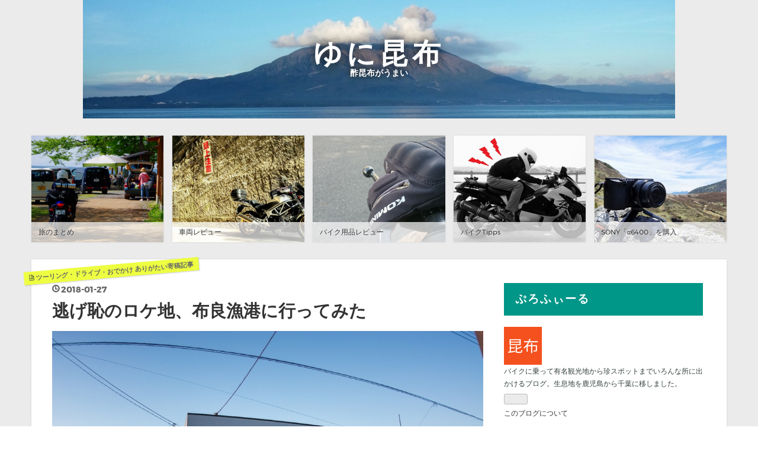

--- FILE ---
content_type: text/html; charset=utf-8
request_url: https://www.uniconbu.com/entry/2018/01/27/234806
body_size: 13924
content:
<!DOCTYPE html>
<html
  lang="ja"

data-admin-domain="//blog.hatena.ne.jp"
data-admin-origin="https://blog.hatena.ne.jp"
data-author="unico09"
data-avail-langs="ja en"
data-blog="uniconbu.hatenablog.com"
data-blog-host="uniconbu.hatenablog.com"
data-blog-is-public="1"
data-blog-name="ゆに昆布"
data-blog-owner="unico09"
data-blog-show-ads=""
data-blog-show-sleeping-ads=""
data-blog-uri="https://www.uniconbu.com/"
data-blog-uuid="12704591929890047920"
data-blogs-uri-base="https://www.uniconbu.com"
data-brand="pro"
data-data-layer="{&quot;hatenablog&quot;:{&quot;admin&quot;:{},&quot;analytics&quot;:{&quot;brand_property_id&quot;:&quot;&quot;,&quot;measurement_id&quot;:&quot;&quot;,&quot;non_sampling_property_id&quot;:&quot;&quot;,&quot;property_id&quot;:&quot;UA-70826520-1&quot;,&quot;separated_property_id&quot;:&quot;UA-29716941-17&quot;},&quot;blog&quot;:{&quot;blog_id&quot;:&quot;12704591929890047920&quot;,&quot;content_seems_japanese&quot;:&quot;true&quot;,&quot;disable_ads&quot;:&quot;custom_domain&quot;,&quot;enable_ads&quot;:&quot;false&quot;,&quot;enable_keyword_link&quot;:&quot;false&quot;,&quot;entry_show_footer_related_entries&quot;:&quot;false&quot;,&quot;force_pc_view&quot;:&quot;false&quot;,&quot;is_public&quot;:&quot;true&quot;,&quot;is_responsive_view&quot;:&quot;false&quot;,&quot;is_sleeping&quot;:&quot;true&quot;,&quot;lang&quot;:&quot;ja&quot;,&quot;name&quot;:&quot;\u3086\u306b\u6606\u5e03&quot;,&quot;owner_name&quot;:&quot;unico09&quot;,&quot;uri&quot;:&quot;https://www.uniconbu.com/&quot;},&quot;brand&quot;:&quot;pro&quot;,&quot;page_id&quot;:&quot;entry&quot;,&quot;permalink_entry&quot;:{&quot;author_name&quot;:&quot;thefray3104&quot;,&quot;categories&quot;:&quot;\u30c4\u30fc\u30ea\u30f3\u30b0\u30fb\u30c9\u30e9\u30a4\u30d6\u30fb\u304a\u3067\u304b\u3051\t\u3042\u308a\u304c\u305f\u3044\u5bc4\u7a3f\u8a18\u4e8b&quot;,&quot;character_count&quot;:1559,&quot;date&quot;:&quot;2018-01-27&quot;,&quot;entry_id&quot;:&quot;8599973812341383733&quot;,&quot;first_category&quot;:&quot;\u30c4\u30fc\u30ea\u30f3\u30b0\u30fb\u30c9\u30e9\u30a4\u30d6\u30fb\u304a\u3067\u304b\u3051&quot;,&quot;hour&quot;:&quot;23&quot;,&quot;title&quot;:&quot;\u9003\u3052\u6065\u306e\u30ed\u30b1\u5730\u3001\u5e03\u826f\u6f01\u6e2f\u306b\u884c\u3063\u3066\u307f\u305f&quot;,&quot;uri&quot;:&quot;https://www.uniconbu.com/entry/2018/01/27/234806&quot;},&quot;pro&quot;:&quot;pro&quot;,&quot;router_type&quot;:&quot;blogs&quot;}}"
data-device="pc"
data-dont-recommend-pro="false"
data-global-domain="https://hatena.blog"
data-globalheader-color="b"
data-globalheader-type="pc"
data-has-touch-view="1"
data-help-url="https://help.hatenablog.com"
data-hide-header="1"
data-page="entry"
data-parts-domain="https://hatenablog-parts.com"
data-plus-available="1"
data-pro="true"
data-router-type="blogs"
data-sentry-dsn="https://03a33e4781a24cf2885099fed222b56d@sentry.io/1195218"
data-sentry-environment="production"
data-sentry-sample-rate="0.1"
data-static-domain="https://cdn.blog.st-hatena.com"
data-version="ecb3a888b963ca1ac0c81eede1b716"




  data-initial-state="{}"

  >
  <head prefix="og: http://ogp.me/ns# fb: http://ogp.me/ns/fb# article: http://ogp.me/ns/article#">

  

  
  <meta name="viewport" content="width=device-width, initial-scale=1.0" />


  


  

  <meta name="robots" content="max-image-preview:large" />


  <meta charset="utf-8"/>
  <meta http-equiv="X-UA-Compatible" content="IE=7; IE=9; IE=10; IE=11" />
  <title>逃げ恥のロケ地、布良漁港に行ってみた - ゆに昆布</title>

  
  <link rel="canonical" href="https://www.uniconbu.com/entry/2018/01/27/234806"/>



  

<meta itemprop="name" content="逃げ恥のロケ地、布良漁港に行ってみた - ゆに昆布"/>

  <meta itemprop="image" content="https://cdn.image.st-hatena.com/image/scale/0aac6e4769bbd1743bcd930abe4c8fa3e9c11cad/backend=imagemagick;version=1;width=1300/https%3A%2F%2Fcdn-ak.f.st-hatena.com%2Fimages%2Ffotolife%2Ft%2Fthefray3104%2F20180127%2F20180127224826.gif"/>


  <meta property="og:title" content="逃げ恥のロケ地、布良漁港に行ってみた - ゆに昆布"/>
<meta property="og:type" content="article"/>
  <meta property="og:url" content="https://www.uniconbu.com/entry/2018/01/27/234806"/>

  <meta property="og:image" content="https://cdn.image.st-hatena.com/image/scale/0aac6e4769bbd1743bcd930abe4c8fa3e9c11cad/backend=imagemagick;version=1;width=1300/https%3A%2F%2Fcdn-ak.f.st-hatena.com%2Fimages%2Ffotolife%2Ft%2Fthefray3104%2F20180127%2F20180127224826.gif"/>

<meta property="og:image:alt" content="逃げ恥のロケ地、布良漁港に行ってみた - ゆに昆布"/>
    <meta property="og:description" content="どうも初めまして、今回「ゆに昆布」さんのブログを間借りして記事を書かせていただきます。というのも、写真好きな筆者ですが、車を借りて遠出した際の記録を残すために「ブログに書きたい」とお願いしました。 ※こちらの記事は寄稿記事となっております。" />
<meta property="og:site_name" content="ゆに昆布"/>

  <meta property="article:published_time" content="2018-01-27T14:48:06Z" />

    <meta property="article:tag" content="ツーリング・ドライブ・おでかけ" />
    <meta property="article:tag" content="ありがたい寄稿記事" />
      <meta name="twitter:card"  content="summary_large_image" />
    <meta name="twitter:image" content="https://cdn.image.st-hatena.com/image/scale/0aac6e4769bbd1743bcd930abe4c8fa3e9c11cad/backend=imagemagick;version=1;width=1300/https%3A%2F%2Fcdn-ak.f.st-hatena.com%2Fimages%2Ffotolife%2Ft%2Fthefray3104%2F20180127%2F20180127224826.gif" />  <meta name="twitter:title" content="逃げ恥のロケ地、布良漁港に行ってみた - ゆに昆布" />    <meta name="twitter:description" content="どうも初めまして、今回「ゆに昆布」さんのブログを間借りして記事を書かせていただきます。というのも、写真好きな筆者ですが、車を借りて遠出した際の記録を残すために「ブログに書きたい」とお願いしました。 ※こちらの記事は寄稿記事となっております。" />  <meta name="twitter:app:name:iphone" content="はてなブログアプリ" />
  <meta name="twitter:app:id:iphone" content="583299321" />
  <meta name="twitter:app:url:iphone" content="hatenablog:///open?uri=https%3A%2F%2Fwww.uniconbu.com%2Fentry%2F2018%2F01%2F27%2F234806" />
  
    <meta name="description" content="どうも初めまして、今回「ゆに昆布」さんのブログを間借りして記事を書かせていただきます。というのも、写真好きな筆者ですが、車を借りて遠出した際の記録を残すために「ブログに書きたい」とお願いしました。 ※こちらの記事は寄稿記事となっております。" />
    <meta name="google-site-verification" content="AS6QIYe2-zBBTwdYrxbDckI5M3EWuSTUO-cFeGeQKt0" />
    <meta name="msvalidate.01" content="6D53E7A456FB2C22F48524B16F62700B" />


  
<script
  id="embed-gtm-data-layer-loader"
  data-data-layer-page-specific="{&quot;hatenablog&quot;:{&quot;blogs_permalink&quot;:{&quot;is_author_pro&quot;:&quot;true&quot;,&quot;entry_afc_issued&quot;:&quot;false&quot;,&quot;blog_afc_issued&quot;:&quot;false&quot;,&quot;is_blog_sleeping&quot;:&quot;true&quot;,&quot;has_related_entries_with_elasticsearch&quot;:&quot;false&quot;}}}"
>
(function() {
  function loadDataLayer(elem, attrName) {
    if (!elem) { return {}; }
    var json = elem.getAttribute(attrName);
    if (!json) { return {}; }
    return JSON.parse(json);
  }

  var globalVariables = loadDataLayer(
    document.documentElement,
    'data-data-layer'
  );
  var pageSpecificVariables = loadDataLayer(
    document.getElementById('embed-gtm-data-layer-loader'),
    'data-data-layer-page-specific'
  );

  var variables = [globalVariables, pageSpecificVariables];

  if (!window.dataLayer) {
    window.dataLayer = [];
  }

  for (var i = 0; i < variables.length; i++) {
    window.dataLayer.push(variables[i]);
  }
})();
</script>

<!-- Google Tag Manager -->
<script>(function(w,d,s,l,i){w[l]=w[l]||[];w[l].push({'gtm.start':
new Date().getTime(),event:'gtm.js'});var f=d.getElementsByTagName(s)[0],
j=d.createElement(s),dl=l!='dataLayer'?'&l='+l:'';j.async=true;j.src=
'https://www.googletagmanager.com/gtm.js?id='+i+dl;f.parentNode.insertBefore(j,f);
})(window,document,'script','dataLayer','GTM-P4CXTW');</script>
<!-- End Google Tag Manager -->
<!-- Google Tag Manager -->
<script>(function(w,d,s,l,i){w[l]=w[l]||[];w[l].push({'gtm.start':
new Date().getTime(),event:'gtm.js'});var f=d.getElementsByTagName(s)[0],
j=d.createElement(s),dl=l!='dataLayer'?'&l='+l:'';j.async=true;j.src=
'https://www.googletagmanager.com/gtm.js?id='+i+dl;f.parentNode.insertBefore(j,f);
})(window,document,'script','dataLayer','GTM-KR3RJZR');</script>
<!-- End Google Tag Manager -->










  <link rel="shortcut icon" href="https://www.uniconbu.com/icon/favicon">
<link rel="apple-touch-icon" href="https://www.uniconbu.com/icon/touch">
<link rel="icon" sizes="192x192" href="https://www.uniconbu.com/icon/link">

  

<link rel="alternate" type="application/atom+xml" title="Atom" href="https://www.uniconbu.com/feed"/>
<link rel="alternate" type="application/rss+xml" title="RSS2.0" href="https://www.uniconbu.com/rss"/>

  <link rel="alternate" type="application/json+oembed" href="https://hatena.blog/oembed?url=https%3A%2F%2Fwww.uniconbu.com%2Fentry%2F2018%2F01%2F27%2F234806&amp;format=json" title="oEmbed Profile of 逃げ恥のロケ地、布良漁港に行ってみた"/>
<link rel="alternate" type="text/xml+oembed" href="https://hatena.blog/oembed?url=https%3A%2F%2Fwww.uniconbu.com%2Fentry%2F2018%2F01%2F27%2F234806&amp;format=xml" title="oEmbed Profile of 逃げ恥のロケ地、布良漁港に行ってみた"/>
  
  <link rel="author" href="http://www.hatena.ne.jp/thefray3104/">

  

  
      <link rel="preload" href="https://cdn-ak.f.st-hatena.com/images/fotolife/u/unico09/20180628/20180628214643.jpg" as="image"/>
      <link rel="preload" href="https://cdn-ak.f.st-hatena.com/images/fotolife/t/thefray3104/20180106/20180106162958.jpg" as="image"/>


  
    
<link rel="stylesheet" type="text/css" href="https://cdn.blog.st-hatena.com/css/blog.css?version=ecb3a888b963ca1ac0c81eede1b716"/>

    
  <link rel="stylesheet" type="text/css" href="https://usercss.blog.st-hatena.com/blog_style/12704591929890047920/70a8c5411c4729e2fd7f2d0857a1c514cf086d91"/>
  
  

  

  
<script> </script>

  
<style>
  div#google_afc_user,
  div.google-afc-user-container,
  div.google_afc_image,
  div.google_afc_blocklink {
      display: block !important;
  }
</style>


  

  
    <script type="application/ld+json">{"@context":"http://schema.org","@type":"Article","dateModified":"2018-01-27T23:58:01+09:00","datePublished":"2018-01-27T23:48:06+09:00","description":"どうも初めまして、今回「ゆに昆布」さんのブログを間借りして記事を書かせていただきます。というのも、写真好きな筆者ですが、車を借りて遠出した際の記録を残すために「ブログに書きたい」とお願いしました。 ※こちらの記事は寄稿記事となっております。","headline":"逃げ恥のロケ地、布良漁港に行ってみた","image":["https://cdn-ak.f.st-hatena.com/images/fotolife/t/thefray3104/20180127/20180127224826.gif"],"mainEntityOfPage":{"@id":"https://www.uniconbu.com/entry/2018/01/27/234806","@type":"WebPage"}}</script>

  

  <script async src="//pagead2.googlesyndication.com/pagead/js/adsbygoogle.js"></script>
<script>
  (adsbygoogle = window.adsbygoogle || []).push({
    google_ad_client: "ca-pub-9744062845328144",
    enable_page_level_ads: true
  });
</script>

<script src="https://ajax.googleapis.com/ajax/libs/jquery/3.1.0/jquery.min.js"></script> 


</head>

  <body class="page-entry header-image-enable enable-top-editarea enable-bottom-editarea category-ツーリング・ドライブ・おでかけ category-ありがたい寄稿記事 globalheader-off globalheader-ng-enabled">
    

<div id="globalheader-container"
  data-brand="hatenablog"
  style="display: none"
  >
  <iframe id="globalheader" height="37" frameborder="0" allowTransparency="true"></iframe>
</div>


  
  
  

  <div id="container">
    <div id="container-inner">
      <header id="blog-title" data-brand="hatenablog">
  <div id="blog-title-inner" style="background-image: url('https://cdn-ak.f.st-hatena.com/images/fotolife/u/unico09/20180628/20180628214643.jpg'); background-position: center -138px;">
    <div id="blog-title-content">
      <h1 id="title"><a href="https://www.uniconbu.com/">ゆに昆布</a></h1>
      
        <h2 id="blog-description">酢昆布がうまい</h2>
      
    </div>
  </div>
</header>

      
  <div id="top-editarea">
    <div class="recommends">
    <a href="https://www.uniconbu.com/touring" class="recommend-entry2" style="background-image:url(https://cdn-ak.f.st-hatena.com/images/fotolife/u/unico09/20170328/20170328213958.jpg);"><span class="recommend-title">旅のまとめ</span></a>
    <a href="https://www.uniconbu.com/garage" class="recommend-entry2" style="background-image:url(https://cdn-ak.f.st-hatena.com/images/fotolife/u/unico09/20180224/20180224143132.jpg);"><span class="recommend-title">車両レビュー</span></a>
   
    <a href="https://www.uniconbu.com/archive/category/%E3%83%90%E3%82%A4%E3%82%AF%E7%94%A8%E5%93%81" class="recommend-entry2" style="background-image:url(https://cdn-ak.f.st-hatena.com/images/fotolife/u/unico09/20170128/20170128143558.jpg);"><span class="recommend-title">バイク用品レビュー</span></a>
    <a href="https://www.uniconbu.com/archive/category/%E3%83%90%E3%82%A4%E3%82%AF%E3%81%BE%E3%81%A8%E3%82%81" class="recommend-entry2" style="background-image:url(https://cdn-ak.f.st-hatena.com/images/fotolife/u/unico09/20171110/20171110194444.jpg);"><span class="recommend-title">バイクTipps</span></a>
    <a href="https://www.uniconbu.com/entry/2019/03/29/215941" class="recommend-entry2" style="background-image:url(https://cdn-ak.f.st-hatena.com/images/fotolife/u/unico09/20190522/20190522115028.jpg);"><span class="recommend-title">SONY「α6400」を購入</span></a>
</div>



<!-- Google Tag Manager (noscript) -->
<noscript><iframe src="https://www.googletagmanager.com/ns.html?id=GTM-KR3RJZR"
height="0" width="0" style="display:none;visibility:hidden"></iframe></noscript>
<!-- End Google Tag Manager (noscript) -->
  </div>


      
      




<div id="content" class="hfeed"
  
  >
  <div id="content-inner">
    <div id="wrapper">
      <div id="main">
        <div id="main-inner">
          

          



          
  
  <!-- google_ad_section_start -->
  <!-- rakuten_ad_target_begin -->
  
  
  

  

  
    
      
        <article class="entry hentry test-hentry js-entry-article date-first autopagerize_page_element chars-200 words-100 mode-html entry-odd" id="entry-8599973812341383733" data-keyword-campaign="" data-uuid="8599973812341383733" data-publication-type="entry">
  <div class="entry-inner">
    <header class="entry-header">
  
    <div class="date entry-date first">
    <a href="https://www.uniconbu.com/archive/2018/01/27" rel="nofollow">
      <time datetime="2018-01-27T14:48:06Z" title="2018-01-27T14:48:06Z">
        <span class="date-year">2018</span><span class="hyphen">-</span><span class="date-month">01</span><span class="hyphen">-</span><span class="date-day">27</span>
      </time>
    </a>
      </div>
  <h1 class="entry-title">
  <a href="https://www.uniconbu.com/entry/2018/01/27/234806" class="entry-title-link bookmark">逃げ恥のロケ地、布良漁港に行ってみた</a>
</h1>

  
  

  <div class="entry-categories categories">
    
    <a href="https://www.uniconbu.com/archive/category/%E3%83%84%E3%83%BC%E3%83%AA%E3%83%B3%E3%82%B0%E3%83%BB%E3%83%89%E3%83%A9%E3%82%A4%E3%83%96%E3%83%BB%E3%81%8A%E3%81%A7%E3%81%8B%E3%81%91" class="entry-category-link category-ツーリング・ドライブ・おでかけ">ツーリング・ドライブ・おでかけ</a>
    
    <a href="https://www.uniconbu.com/archive/category/%E3%81%82%E3%82%8A%E3%81%8C%E3%81%9F%E3%81%84%E5%AF%84%E7%A8%BF%E8%A8%98%E4%BA%8B" class="entry-category-link category-ありがたい寄稿記事">ありがたい寄稿記事</a>
    
  </div>


  

  

</header>

    


    <div class="entry-content hatenablog-entry">
  
    <p><img class="hatena-fotolife" title="f:id:thefray3104:20180106162958j:plain" src="https://cdn-ak.f.st-hatena.com/images/fotolife/t/thefray3104/20180106/20180106162958.jpg" alt="f:id:thefray3104:20180106162958j:plain" /></p>
<p>どうも初めまして、今回「ゆに昆布」さんのブログを間借りして記事を書かせていただきます。<br />というのも、写真好きな筆者ですが、車を借りて遠出した際の記録を残すために「ブログに書きたい」とお願いしました。</p>
<p><span style="color: #ff0000; font-size: 80%;">※こちらの記事は寄稿記事となっております。</span> </p>


<p> </p>
<h4>●経緯ー逃げ恥ロス</h4>
<p>2017年の大晦日と2018年の元日に渡って、TBS系列で「逃げるは恥だが役に立つ」の一挙再放送がありました。</p>
<p>2016年のドラマでリアルタイムには見たことがなく、年末年始暇だったこともあり「流し見でもするか～、どうせそんなに面白くないだろ」という感じで、横になりながら見てたのです。<a href="#f-82e8dea7" name="fn-82e8dea7" title="この時は逃げ恥ロスの恐ろしさを知る由もなく…">*1</a></p>
<p>大晦日は1話から8話まで放送がありましたが、いつの間にか8話まで見てしまい、どっぷりとハマってしまいました。<a href="#f-4437d0e8" name="fn-4437d0e8" title="1話から8話は録画をしていなかったので、元日の9話から最終話は録画をすることに">*2</a></p>
<p><span style="text-decoration: underline;">ガッキー可愛いです、癒やしです。</span></p>
<p> </p>
<p>全話を見終わった後には、見事逃げ恥ロスになってしまい、最終的に「よし、ロケ地に行ってみよう」と思うほど。</p>
<p>ドラマのロケ地は基本的に横浜近辺が多いので、熱が冷めない内に遠くのロケ地に行こうと決めました。</p>
<p> </p>
<h4>●場所ー布良漁港</h4>
<p>前振りが長くなりました。</p>
<p>逃げ恥8話で森山みくり（新垣結衣さん）が館山に帰省するシーンがあり、とある漁港が出てきます。</p>
<p>調べてみると千葉県館山市にある「布良漁港」という場所のようです。</p>
<p><iframe style="border: 0;" src="https://www.google.com/maps/embed?pb=!1m18!1m12!1m3!1d1375.4879817755416!2d139.825119741274!3d34.91949220288719!2m3!1f0!2f0!3f0!3m2!1i1024!2i768!4f13.1!3m3!1m2!1s0x0%3A0xf1ab26bb18dff830!2z6aSo5bGx5biC5biD6Imv5ryB5Y2U!5e0!3m2!1sja!2sjp!4v1517060645213" width="600" height="450" frameborder="0" allowfullscreen=""></iframe></p>
<p> </p>
<p>千葉県の南に位置しており、千葉県のマスコットキャラクター「チーバくん」の足のつま先あたりです。</p>
<p><img class="hatena-fotolife" title="f:id:thefray3104:20180127224826g:plain" src="https://cdn-ak.f.st-hatena.com/images/fotolife/t/thefray3104/20180127/20180127224826.gif" alt="f:id:thefray3104:20180127224826g:plain" /></p>
<blockquote>
<p><a href="https://www.pref.chiba.lg.jp/kouhou/miryoku/chi-ba-kun/profile.html">チーバくんのプロフィール／千葉県</a></p>
</blockquote>
<p> </p>
<p>ということで、ちょうど1月の3連休の土日が晴れ予報で、千葉県の最南端である野島崎灯台での天体観測も兼ねて、布良漁港に行ってみました。</p>
<p>都心からアクアラインを通り、館山自動車道で一気に館山市まで行き、国道410号線沿いに布良漁港はあります。<a href="#f-222b1ae0" name="fn-222b1ae0" title="休憩しつつも3時間ちょっとで行きました。">*3</a><br />着いた頃には夕暮れ時でした。</p>
<p> </p>
<p>とりあえず車を停め、目の前に8話で森山みくりが猫に近づくシーンがありました。</p>
<p><img class="hatena-fotolife" title="f:id:thefray3104:20180106162204j:plain" src="https://cdn-ak.f.st-hatena.com/images/fotolife/t/thefray3104/20180106/20180106162204.jpg" alt="f:id:thefray3104:20180106162204j:plain" /></p>
<p>ちょうど遠くに富士山が見えるんですね。ドラマでは曇ってた？のか富士山は写っていなかったのですが、いい風景でした。</p>
<p> </p>
<p>伊豆半島に沈みゆく夕日もきれいでした。</p>
<p><img class="hatena-fotolife" title="f:id:thefray3104:20180106162226j:plain" src="https://cdn-ak.f.st-hatena.com/images/fotolife/t/thefray3104/20180106/20180106162226.jpg" alt="f:id:thefray3104:20180106162226j:plain" /></p>
<p> </p>
<p>次に、森山みくりが公民館の前で地元の議員に会うシーン。<br />実際に来てみると「館山市布良漁業共同組合」と書かれてます。<a href="#f-f1134c12" name="fn-f1134c12" title="ドラマでは自販機が隠されて掲示板になってます。違いを見つけるのも楽しい。">*4</a><br />ここで、ガッキーが居たのかと思うとニヤけますね。</p>
<p><img class="hatena-fotolife" title="f:id:thefray3104:20180106163029j:plain" src="https://cdn-ak.f.st-hatena.com/images/fotolife/t/thefray3104/20180106/20180106163029.jpg" alt="f:id:thefray3104:20180106163029j:plain" /></p>
<p> </p>
<p>建物の反対側には、ちょっとした高台があり、セットである「公民館」を望める場所があります。<br />津崎平匡役の星野源さんが佇むシーンと一致してて、感動しました。</p>
<p><img class="hatena-fotolife" title="f:id:thefray3104:20180106162746j:plain" src="https://cdn-ak.f.st-hatena.com/images/fotolife/t/thefray3104/20180106/20180106162746.jpg" alt="f:id:thefray3104:20180106162746j:plain" /></p>
<p> </p>
<p>ロケ地巡りの良さは、テレビでは写ってないところを見ること。</p>
<p>「館山市布良漁業共同組合」の裏に行ってみました。</p>
<p><img class="hatena-fotolife" title="f:id:thefray3104:20180106163051j:plain" src="https://cdn-ak.f.st-hatena.com/images/fotolife/t/thefray3104/20180106/20180106163051.jpg" alt="f:id:thefray3104:20180106163051j:plain" /></p>
<p>海辺では釣りをしてる人も多く、釣りスポットのようです。海も穏やかでした。</p>
<p> </p>
<p>以上、逃げ恥のロケ地である布良漁港の写真でした。<br />こういうドラマロケ地巡りは初めてだったので、もう一回ドラマを見直したいなと思ったり…</p>
<p> </p>
<p>この後、野島崎灯台まで足を運び、寒空の中冬の星空を撮りました。<br />写真は、flickrに適当に上げてます。良かったらご覧ください。</p>
<p><iframe class="embed-card embed-webcard" style="display: block; width: 100%; height: 155px; max-width: 500px; margin: 10px 0px;" title="miggu migu" src="https://hatenablog-parts.com/embed?url=https%3A%2F%2Fwww.flickr.com%2Fphotos%2F149688126%40N07%2F" frameborder="0" scrolling="no"></iframe></p>
<p> </p>
<p>あと、ブログお読み頂きありがとうございました。</p>
<div class="amazlet-box" style="margin-bottom: 0px;">
<div class="amazlet-image" style="float: left; margin: 0px 12px 1px 0px;"><a href="http://www.amazon.co.jp/exec/obidos/ASIN/B01N7DDF7N/unco69-22/ref=nosim/" name="amazletlink" target="_blank"><img style="border: none;" src="https://images-fe.ssl-images-amazon.com/images/I/418a1l%2BUvxL._SL160_.jpg" alt="逃げるは恥だが役に立つ Blu-ray BOX" /></a></div>
<div class="amazlet-info" style="line-height: 120%; margin-bottom: 10px;">
<div class="amazlet-name" style="margin-bottom: 10px; line-height: 120%;"><a href="http://www.amazon.co.jp/exec/obidos/ASIN/B01N7DDF7N/unco69-22/ref=nosim/" name="amazletlink" target="_blank">逃げるは恥だが役に立つ Blu-ray BOX</a>
<div class="amazlet-powered-date" style="font-size: 80%; margin-top: 5px; line-height: 120%;">posted with <a href="http://www.amazlet.com/" title="amazlet" target="_blank">amazlet</a> at 18.01.27</div>
</div>
<div class="amazlet-detail">TCエンタテインメント (2017-03-29)<br />売り上げランキング: 321</div>
<div class="amazlet-sub-info" style="float: left;">
<div class="amazlet-link" style="margin-top: 5px;"><a href="http://www.amazon.co.jp/exec/obidos/ASIN/B01N7DDF7N/unco69-22/ref=nosim/" name="amazletlink" target="_blank">Amazon.co.jpで詳細を見る</a></div>
</div>
</div>
<div class="amazlet-footer" style="clear: left;">アマゾンビデオでも配信中です。BOXを買うよりそちらの方がお手ごろです。</div>
</div><div class="footnote">
<p class="footnote"><a href="#fn-82e8dea7" name="f-82e8dea7" class="footnote-number">*1</a><span class="footnote-delimiter">:</span><span class="footnote-text">この時は逃げ恥ロスの恐ろしさを知る由もなく…</span></p>
<p class="footnote"><a href="#fn-4437d0e8" name="f-4437d0e8" class="footnote-number">*2</a><span class="footnote-delimiter">:</span><span class="footnote-text">1話から8話は録画をしていなかったので、元日の9話から最終話は録画をすることに</span></p>
<p class="footnote"><a href="#fn-222b1ae0" name="f-222b1ae0" class="footnote-number">*3</a><span class="footnote-delimiter">:</span><span class="footnote-text">休憩しつつも3時間ちょっとで行きました。</span></p>
<p class="footnote"><a href="#fn-f1134c12" name="f-f1134c12" class="footnote-number">*4</a><span class="footnote-delimiter">:</span><span class="footnote-text">ドラマでは自販機が隠されて掲示板になってます。違いを見つけるのも楽しい。</span></p>
</div>
    
    




    

  
</div>

    
  <footer class="entry-footer">
    
    <div class="entry-tags-wrapper">
  <div class="entry-tags">  </div>
</div>

    <p class="entry-footer-section track-inview-by-gtm" data-gtm-track-json="{&quot;area&quot;: &quot;finish_reading&quot;}">
  <span class="author vcard"><span class="fn" data-load-nickname="1" data-user-name="thefray3104" >thefray3104</span></span>
  <span class="entry-footer-time"><a href="https://www.uniconbu.com/entry/2018/01/27/234806"><time data-relative datetime="2018-01-27T14:48:06Z" title="2018-01-27T14:48:06Z" class="updated">2018-01-27 23:48</time></a></span>
  
  
  
</p>

    
  <div
    class="hatena-star-container"
    data-hatena-star-container
    data-hatena-star-url="https://www.uniconbu.com/entry/2018/01/27/234806"
    data-hatena-star-title="逃げ恥のロケ地、布良漁港に行ってみた"
    data-hatena-star-variant="profile-icon"
    data-hatena-star-profile-url-template="https://blog.hatena.ne.jp/{username}/"
  ></div>


    
<div class="social-buttons">
  
  
  
  
  
  
  
  
  
</div>

    

    <div class="customized-footer">
      
  <iframe class="hatena-bookmark-comment-iframe" data-src="https://www.uniconbu.com/iframe/hatena_bookmark_comment?canonical_uri=https%3A%2F%2Fwww.uniconbu.com%2Fentry%2F2018%2F01%2F27%2F234806" frameborder="0" scrolling="no" style="border: none; width: 100%;">
  </iframe>


        

        
        
  <div class="entry-footer-html"><script async src="//pagead2.googlesyndication.com/pagead/js/adsbygoogle.js"></script>
<ins class="adsbygoogle"
     style="display:block"
     data-ad-format="autorelaxed"
     data-ad-client="ca-pub-9744062845328144"
     data-ad-slot="7153925978"></ins>
<script>
     (adsbygoogle = window.adsbygoogle || []).push({});
</script></div>


      
    </div>
    
  <div class="comment-box js-comment-box">
    
    <ul class="comment js-comment">
      <li class="read-more-comments" style="display: none;"><a>もっと読む</a></li>
    </ul>
    
      <a class="leave-comment-title js-leave-comment-title">コメントを書く</a>
    
  </div>

  </footer>

  </div>
</article>

      
      
    
  

  
  <!-- rakuten_ad_target_end -->
  <!-- google_ad_section_end -->
  
  
  
  <div class="pager pager-permalink permalink">
    
      
      <span class="pager-prev">
        <a href="https://www.uniconbu.com/entry/2018/01/30/235402" rel="prev">
          <span class="pager-arrow">&laquo; </span>
          カスタム車の祭典 東京オートサロン2018レ…
        </a>
      </span>
    
    
      
      <span class="pager-next">
        <a href="https://www.uniconbu.com/entry/2018/01/21/014551" rel="next">
          東京オートサロン2018 独自色の強いSUZUKI…
          <span class="pager-arrow"> &raquo;</span>
        </a>
      </span>
    
  </div>


  



        </div>
      </div>

      <aside id="box1">
  <div id="box1-inner">
  </div>
</aside>

    </div><!-- #wrapper -->

    
<aside id="box2">
  
  <div id="box2-inner">
    
      

<div class="hatena-module hatena-module-profile">
  <div class="hatena-module-title">
    ぷろふぃーる
  </div>
  <div class="hatena-module-body">
    
    <a href="https://www.uniconbu.com/about" class="profile-icon-link">
      <img src="https://cdn.profile-image.st-hatena.com/users/unico09/profile.png?1446117161"
      alt="id:unico09" class="profile-icon" />
    </a>
    

    

    

    
    <div class="profile-description">
      <p>バイクに乗って有名観光地から珍スポットまでいろんな所に出かけるブログ。生息地を鹿児島から千葉に移しました。</p>

    </div>
    

    
      <div class="hatena-follow-button-box btn-subscribe js-hatena-follow-button-box"
  
  >

  <a href="#" class="hatena-follow-button js-hatena-follow-button">
    <span class="subscribing">
      <span class="foreground">読者です</span>
      <span class="background">読者をやめる</span>
    </span>
    <span class="unsubscribing" data-track-name="profile-widget-subscribe-button" data-track-once>
      <span class="foreground">読者になる</span>
      <span class="background">読者になる</span>
    </span>
  </a>
  <div class="subscription-count-box js-subscription-count-box">
    <i></i>
    <u></u>
    <span class="subscription-count js-subscription-count">
    </span>
  </div>
</div>

    

    

    <div class="profile-about">
      <a href="https://www.uniconbu.com/about">このブログについて</a>
    </div>

  </div>
</div>

    
      <div class="hatena-module hatena-module-search-box">
  <div class="hatena-module-title">
    さーち
  </div>
  <div class="hatena-module-body">
    <form class="search-form" role="search" action="https://www.uniconbu.com/search" method="get">
  <input type="text" name="q" class="search-module-input" value="" placeholder="記事を検索" required>
  <input type="submit" value="検索" class="search-module-button" />
</form>

  </div>
</div>

    
      <div class="hatena-module hatena-module-recent-entries ">
  <div class="hatena-module-title">
    <a href="https://www.uniconbu.com/archive">
      さいきん
    </a>
  </div>
  <div class="hatena-module-body">
    <ul class="recent-entries hatena-urllist urllist-with-thumbnails">
  
  
    
    <li class="urllist-item recent-entries-item">
      <div class="urllist-item-inner recent-entries-item-inner">
        
          
                      <a class="urllist-image-link recent-entries-image-link" href="https://www.uniconbu.com/entry/2024/01/21/220617">
  <img alt="プジョー308のディーラー車検＆バッテリー交換" src="https://cdn.image.st-hatena.com/image/square/171bfed318123b911d1ecce58114730c0526ab3f/backend=imagemagick;height=100;version=1;width=100/https%3A%2F%2Fcdn-ak.f.st-hatena.com%2Fimages%2Ffotolife%2Fu%2Funico09%2F20240121%2F20240121212642.jpg" class="urllist-image recent-entries-image" title="プジョー308のディーラー車検＆バッテリー交換" width="100" height="100" loading="lazy">
</a>

          <a href="https://www.uniconbu.com/entry/2024/01/21/220617" class="urllist-title-link recent-entries-title-link  urllist-title recent-entries-title">プジョー308のディーラー車検＆バッテリー交換</a>


          
          

                </div>
    </li>
  
    
    <li class="urllist-item recent-entries-item">
      <div class="urllist-item-inner recent-entries-item-inner">
        
          
                      <a class="urllist-image-link recent-entries-image-link" href="https://www.uniconbu.com/entry/2024/01/14/235925">
  <img alt="トイレの付いたバイクもある！「TOTOミュージアム」へ行った" src="https://cdn.image.st-hatena.com/image/square/6f028d772ff94e1ce40b49208b669fea00b517cb/backend=imagemagick;height=100;version=1;width=100/https%3A%2F%2Fcdn-ak.f.st-hatena.com%2Fimages%2Ffotolife%2Fu%2Funico09%2F20240114%2F20240114203045.jpg" class="urllist-image recent-entries-image" title="トイレの付いたバイクもある！「TOTOミュージアム」へ行った" width="100" height="100" loading="lazy">
</a>

          <a href="https://www.uniconbu.com/entry/2024/01/14/235925" class="urllist-title-link recent-entries-title-link  urllist-title recent-entries-title">トイレの付いたバイクもある！「TOTOミュージアム」へ行った</a>


          
          

                </div>
    </li>
  
    
    <li class="urllist-item recent-entries-item">
      <div class="urllist-item-inner recent-entries-item-inner">
        
          
                      <a class="urllist-image-link recent-entries-image-link" href="https://www.uniconbu.com/entry/2024/01/12/000122">
  <img alt="Vstrom650XTの初バッテリー交換" src="https://cdn.image.st-hatena.com/image/square/2c8d99433df576aa56ecb5e361a4571b8944ec83/backend=imagemagick;height=100;version=1;width=100/https%3A%2F%2Fcdn-ak.f.st-hatena.com%2Fimages%2Ffotolife%2Fu%2Funico09%2F20240111%2F20240111225146.jpg" class="urllist-image recent-entries-image" title="Vstrom650XTの初バッテリー交換" width="100" height="100" loading="lazy">
</a>

          <a href="https://www.uniconbu.com/entry/2024/01/12/000122" class="urllist-title-link recent-entries-title-link  urllist-title recent-entries-title">Vstrom650XTの初バッテリー交換</a>


          
          

                </div>
    </li>
  
    
    <li class="urllist-item recent-entries-item">
      <div class="urllist-item-inner recent-entries-item-inner">
        
          
                      <a class="urllist-image-link recent-entries-image-link" href="https://www.uniconbu.com/entry/2023/10/25/232732">
  <img alt="傾斜最大の国道＆石畳！有名酷道「暗峠」" src="https://cdn.image.st-hatena.com/image/square/0d520f19bde66dedd24c9a9e25dd0709502b2b8d/backend=imagemagick;height=100;version=1;width=100/https%3A%2F%2Fcdn-ak.f.st-hatena.com%2Fimages%2Ffotolife%2Fu%2Funico09%2F20231025%2F20231025224121.jpg" class="urllist-image recent-entries-image" title="傾斜最大の国道＆石畳！有名酷道「暗峠」" width="100" height="100" loading="lazy">
</a>

          <a href="https://www.uniconbu.com/entry/2023/10/25/232732" class="urllist-title-link recent-entries-title-link  urllist-title recent-entries-title">傾斜最大の国道＆石畳！有名酷道「暗峠」</a>


          
          

                </div>
    </li>
  
    
    <li class="urllist-item recent-entries-item">
      <div class="urllist-item-inner recent-entries-item-inner">
        
          
                      <a class="urllist-image-link recent-entries-image-link" href="https://www.uniconbu.com/entry/2023/10/16/220518">
  <img alt="プジョー308のワイパーを交換した" src="https://cdn.image.st-hatena.com/image/square/5169e3f361c0aa507496c66d5e135dd5290ba23d/backend=imagemagick;height=100;version=1;width=100/https%3A%2F%2Fcdn-ak.f.st-hatena.com%2Fimages%2Ffotolife%2Fu%2Funico09%2F20231016%2F20231016213321.jpg" class="urllist-image recent-entries-image" title="プジョー308のワイパーを交換した" width="100" height="100" loading="lazy">
</a>

          <a href="https://www.uniconbu.com/entry/2023/10/16/220518" class="urllist-title-link recent-entries-title-link  urllist-title recent-entries-title">プジョー308のワイパーを交換した</a>


          
          

                </div>
    </li>
  
</ul>

      </div>
</div>

    
      

<div class="hatena-module hatena-module-category">
  <div class="hatena-module-title">
    かてごりー
  </div>
  <div class="hatena-module-body">
    <ul class="hatena-urllist">
      
        <li>
          <a href="https://www.uniconbu.com/archive/category/%E3%83%97%E3%82%B8%E3%83%A7%E3%83%BC308" class="category-プジョー308">
            プジョー308 (11)
          </a>
        </li>
      
        <li>
          <a href="https://www.uniconbu.com/archive/category/%E3%83%90%E3%82%A4%E3%82%AF%E9%96%A2%E9%80%A3" class="category-バイク関連">
            バイク関連 (327)
          </a>
        </li>
      
        <li>
          <a href="https://www.uniconbu.com/archive/category/%E3%83%84%E3%83%BC%E3%83%AA%E3%83%B3%E3%82%B0%E3%83%BB%E3%83%89%E3%83%A9%E3%82%A4%E3%83%96%E3%83%BB%E3%81%8A%E3%81%A7%E3%81%8B%E3%81%91" class="category-ツーリング・ドライブ・おでかけ">
            ツーリング・ドライブ・おでかけ (265)
          </a>
        </li>
      
        <li>
          <a href="https://www.uniconbu.com/archive/category/Vstrom650XT" class="category-Vstrom650XT">
            Vstrom650XT (21)
          </a>
        </li>
      
        <li>
          <a href="https://www.uniconbu.com/archive/category/%E8%BB%8A" class="category-車">
            車 (7)
          </a>
        </li>
      
        <li>
          <a href="https://www.uniconbu.com/archive/category/%E6%B8%A9%E6%B3%89" class="category-温泉">
            温泉 (28)
          </a>
        </li>
      
        <li>
          <a href="https://www.uniconbu.com/archive/category/%E9%9B%91%E8%A8%98" class="category-雑記">
            雑記 (18)
          </a>
        </li>
      
    </ul>
  </div>
</div>

    
      

<div class="hatena-module hatena-module-archive" data-archive-type="default" data-archive-url="https://www.uniconbu.com/archive">
  <div class="hatena-module-title">
    <a href="https://www.uniconbu.com/archive">月別アーカイブ</a>
  </div>
  <div class="hatena-module-body">
    
      
        <ul class="hatena-urllist">
          
            <li class="archive-module-year archive-module-year-hidden" data-year="2024">
              <div class="archive-module-button">
                <span class="archive-module-hide-button">▼</span>
                <span class="archive-module-show-button">▶</span>
              </div>
              <a href="https://www.uniconbu.com/archive/2024" class="archive-module-year-title archive-module-year-2024">
                2024
              </a>
              <ul class="archive-module-months">
                
                  <li class="archive-module-month">
                    <a href="https://www.uniconbu.com/archive/2024/01" class="archive-module-month-title archive-module-month-2024-1">
                      2024 / 1
                    </a>
                  </li>
                
              </ul>
            </li>
          
            <li class="archive-module-year archive-module-year-hidden" data-year="2023">
              <div class="archive-module-button">
                <span class="archive-module-hide-button">▼</span>
                <span class="archive-module-show-button">▶</span>
              </div>
              <a href="https://www.uniconbu.com/archive/2023" class="archive-module-year-title archive-module-year-2023">
                2023
              </a>
              <ul class="archive-module-months">
                
                  <li class="archive-module-month">
                    <a href="https://www.uniconbu.com/archive/2023/10" class="archive-module-month-title archive-module-month-2023-10">
                      2023 / 10
                    </a>
                  </li>
                
                  <li class="archive-module-month">
                    <a href="https://www.uniconbu.com/archive/2023/04" class="archive-module-month-title archive-module-month-2023-4">
                      2023 / 4
                    </a>
                  </li>
                
                  <li class="archive-module-month">
                    <a href="https://www.uniconbu.com/archive/2023/03" class="archive-module-month-title archive-module-month-2023-3">
                      2023 / 3
                    </a>
                  </li>
                
                  <li class="archive-module-month">
                    <a href="https://www.uniconbu.com/archive/2023/02" class="archive-module-month-title archive-module-month-2023-2">
                      2023 / 2
                    </a>
                  </li>
                
                  <li class="archive-module-month">
                    <a href="https://www.uniconbu.com/archive/2023/01" class="archive-module-month-title archive-module-month-2023-1">
                      2023 / 1
                    </a>
                  </li>
                
              </ul>
            </li>
          
            <li class="archive-module-year archive-module-year-hidden" data-year="2022">
              <div class="archive-module-button">
                <span class="archive-module-hide-button">▼</span>
                <span class="archive-module-show-button">▶</span>
              </div>
              <a href="https://www.uniconbu.com/archive/2022" class="archive-module-year-title archive-module-year-2022">
                2022
              </a>
              <ul class="archive-module-months">
                
                  <li class="archive-module-month">
                    <a href="https://www.uniconbu.com/archive/2022/12" class="archive-module-month-title archive-module-month-2022-12">
                      2022 / 12
                    </a>
                  </li>
                
                  <li class="archive-module-month">
                    <a href="https://www.uniconbu.com/archive/2022/11" class="archive-module-month-title archive-module-month-2022-11">
                      2022 / 11
                    </a>
                  </li>
                
                  <li class="archive-module-month">
                    <a href="https://www.uniconbu.com/archive/2022/10" class="archive-module-month-title archive-module-month-2022-10">
                      2022 / 10
                    </a>
                  </li>
                
                  <li class="archive-module-month">
                    <a href="https://www.uniconbu.com/archive/2022/09" class="archive-module-month-title archive-module-month-2022-9">
                      2022 / 9
                    </a>
                  </li>
                
                  <li class="archive-module-month">
                    <a href="https://www.uniconbu.com/archive/2022/07" class="archive-module-month-title archive-module-month-2022-7">
                      2022 / 7
                    </a>
                  </li>
                
                  <li class="archive-module-month">
                    <a href="https://www.uniconbu.com/archive/2022/06" class="archive-module-month-title archive-module-month-2022-6">
                      2022 / 6
                    </a>
                  </li>
                
                  <li class="archive-module-month">
                    <a href="https://www.uniconbu.com/archive/2022/05" class="archive-module-month-title archive-module-month-2022-5">
                      2022 / 5
                    </a>
                  </li>
                
                  <li class="archive-module-month">
                    <a href="https://www.uniconbu.com/archive/2022/04" class="archive-module-month-title archive-module-month-2022-4">
                      2022 / 4
                    </a>
                  </li>
                
                  <li class="archive-module-month">
                    <a href="https://www.uniconbu.com/archive/2022/03" class="archive-module-month-title archive-module-month-2022-3">
                      2022 / 3
                    </a>
                  </li>
                
                  <li class="archive-module-month">
                    <a href="https://www.uniconbu.com/archive/2022/02" class="archive-module-month-title archive-module-month-2022-2">
                      2022 / 2
                    </a>
                  </li>
                
                  <li class="archive-module-month">
                    <a href="https://www.uniconbu.com/archive/2022/01" class="archive-module-month-title archive-module-month-2022-1">
                      2022 / 1
                    </a>
                  </li>
                
              </ul>
            </li>
          
            <li class="archive-module-year archive-module-year-hidden" data-year="2021">
              <div class="archive-module-button">
                <span class="archive-module-hide-button">▼</span>
                <span class="archive-module-show-button">▶</span>
              </div>
              <a href="https://www.uniconbu.com/archive/2021" class="archive-module-year-title archive-module-year-2021">
                2021
              </a>
              <ul class="archive-module-months">
                
                  <li class="archive-module-month">
                    <a href="https://www.uniconbu.com/archive/2021/12" class="archive-module-month-title archive-module-month-2021-12">
                      2021 / 12
                    </a>
                  </li>
                
                  <li class="archive-module-month">
                    <a href="https://www.uniconbu.com/archive/2021/11" class="archive-module-month-title archive-module-month-2021-11">
                      2021 / 11
                    </a>
                  </li>
                
                  <li class="archive-module-month">
                    <a href="https://www.uniconbu.com/archive/2021/10" class="archive-module-month-title archive-module-month-2021-10">
                      2021 / 10
                    </a>
                  </li>
                
                  <li class="archive-module-month">
                    <a href="https://www.uniconbu.com/archive/2021/08" class="archive-module-month-title archive-module-month-2021-8">
                      2021 / 8
                    </a>
                  </li>
                
                  <li class="archive-module-month">
                    <a href="https://www.uniconbu.com/archive/2021/07" class="archive-module-month-title archive-module-month-2021-7">
                      2021 / 7
                    </a>
                  </li>
                
                  <li class="archive-module-month">
                    <a href="https://www.uniconbu.com/archive/2021/06" class="archive-module-month-title archive-module-month-2021-6">
                      2021 / 6
                    </a>
                  </li>
                
                  <li class="archive-module-month">
                    <a href="https://www.uniconbu.com/archive/2021/05" class="archive-module-month-title archive-module-month-2021-5">
                      2021 / 5
                    </a>
                  </li>
                
                  <li class="archive-module-month">
                    <a href="https://www.uniconbu.com/archive/2021/03" class="archive-module-month-title archive-module-month-2021-3">
                      2021 / 3
                    </a>
                  </li>
                
                  <li class="archive-module-month">
                    <a href="https://www.uniconbu.com/archive/2021/02" class="archive-module-month-title archive-module-month-2021-2">
                      2021 / 2
                    </a>
                  </li>
                
                  <li class="archive-module-month">
                    <a href="https://www.uniconbu.com/archive/2021/01" class="archive-module-month-title archive-module-month-2021-1">
                      2021 / 1
                    </a>
                  </li>
                
              </ul>
            </li>
          
            <li class="archive-module-year archive-module-year-hidden" data-year="2020">
              <div class="archive-module-button">
                <span class="archive-module-hide-button">▼</span>
                <span class="archive-module-show-button">▶</span>
              </div>
              <a href="https://www.uniconbu.com/archive/2020" class="archive-module-year-title archive-module-year-2020">
                2020
              </a>
              <ul class="archive-module-months">
                
                  <li class="archive-module-month">
                    <a href="https://www.uniconbu.com/archive/2020/12" class="archive-module-month-title archive-module-month-2020-12">
                      2020 / 12
                    </a>
                  </li>
                
                  <li class="archive-module-month">
                    <a href="https://www.uniconbu.com/archive/2020/11" class="archive-module-month-title archive-module-month-2020-11">
                      2020 / 11
                    </a>
                  </li>
                
                  <li class="archive-module-month">
                    <a href="https://www.uniconbu.com/archive/2020/10" class="archive-module-month-title archive-module-month-2020-10">
                      2020 / 10
                    </a>
                  </li>
                
                  <li class="archive-module-month">
                    <a href="https://www.uniconbu.com/archive/2020/09" class="archive-module-month-title archive-module-month-2020-9">
                      2020 / 9
                    </a>
                  </li>
                
                  <li class="archive-module-month">
                    <a href="https://www.uniconbu.com/archive/2020/08" class="archive-module-month-title archive-module-month-2020-8">
                      2020 / 8
                    </a>
                  </li>
                
                  <li class="archive-module-month">
                    <a href="https://www.uniconbu.com/archive/2020/07" class="archive-module-month-title archive-module-month-2020-7">
                      2020 / 7
                    </a>
                  </li>
                
                  <li class="archive-module-month">
                    <a href="https://www.uniconbu.com/archive/2020/06" class="archive-module-month-title archive-module-month-2020-6">
                      2020 / 6
                    </a>
                  </li>
                
                  <li class="archive-module-month">
                    <a href="https://www.uniconbu.com/archive/2020/05" class="archive-module-month-title archive-module-month-2020-5">
                      2020 / 5
                    </a>
                  </li>
                
                  <li class="archive-module-month">
                    <a href="https://www.uniconbu.com/archive/2020/04" class="archive-module-month-title archive-module-month-2020-4">
                      2020 / 4
                    </a>
                  </li>
                
                  <li class="archive-module-month">
                    <a href="https://www.uniconbu.com/archive/2020/03" class="archive-module-month-title archive-module-month-2020-3">
                      2020 / 3
                    </a>
                  </li>
                
                  <li class="archive-module-month">
                    <a href="https://www.uniconbu.com/archive/2020/02" class="archive-module-month-title archive-module-month-2020-2">
                      2020 / 2
                    </a>
                  </li>
                
                  <li class="archive-module-month">
                    <a href="https://www.uniconbu.com/archive/2020/01" class="archive-module-month-title archive-module-month-2020-1">
                      2020 / 1
                    </a>
                  </li>
                
              </ul>
            </li>
          
            <li class="archive-module-year archive-module-year-hidden" data-year="2019">
              <div class="archive-module-button">
                <span class="archive-module-hide-button">▼</span>
                <span class="archive-module-show-button">▶</span>
              </div>
              <a href="https://www.uniconbu.com/archive/2019" class="archive-module-year-title archive-module-year-2019">
                2019
              </a>
              <ul class="archive-module-months">
                
                  <li class="archive-module-month">
                    <a href="https://www.uniconbu.com/archive/2019/12" class="archive-module-month-title archive-module-month-2019-12">
                      2019 / 12
                    </a>
                  </li>
                
                  <li class="archive-module-month">
                    <a href="https://www.uniconbu.com/archive/2019/11" class="archive-module-month-title archive-module-month-2019-11">
                      2019 / 11
                    </a>
                  </li>
                
                  <li class="archive-module-month">
                    <a href="https://www.uniconbu.com/archive/2019/10" class="archive-module-month-title archive-module-month-2019-10">
                      2019 / 10
                    </a>
                  </li>
                
                  <li class="archive-module-month">
                    <a href="https://www.uniconbu.com/archive/2019/09" class="archive-module-month-title archive-module-month-2019-9">
                      2019 / 9
                    </a>
                  </li>
                
                  <li class="archive-module-month">
                    <a href="https://www.uniconbu.com/archive/2019/08" class="archive-module-month-title archive-module-month-2019-8">
                      2019 / 8
                    </a>
                  </li>
                
                  <li class="archive-module-month">
                    <a href="https://www.uniconbu.com/archive/2019/07" class="archive-module-month-title archive-module-month-2019-7">
                      2019 / 7
                    </a>
                  </li>
                
                  <li class="archive-module-month">
                    <a href="https://www.uniconbu.com/archive/2019/06" class="archive-module-month-title archive-module-month-2019-6">
                      2019 / 6
                    </a>
                  </li>
                
                  <li class="archive-module-month">
                    <a href="https://www.uniconbu.com/archive/2019/05" class="archive-module-month-title archive-module-month-2019-5">
                      2019 / 5
                    </a>
                  </li>
                
                  <li class="archive-module-month">
                    <a href="https://www.uniconbu.com/archive/2019/04" class="archive-module-month-title archive-module-month-2019-4">
                      2019 / 4
                    </a>
                  </li>
                
                  <li class="archive-module-month">
                    <a href="https://www.uniconbu.com/archive/2019/03" class="archive-module-month-title archive-module-month-2019-3">
                      2019 / 3
                    </a>
                  </li>
                
                  <li class="archive-module-month">
                    <a href="https://www.uniconbu.com/archive/2019/02" class="archive-module-month-title archive-module-month-2019-2">
                      2019 / 2
                    </a>
                  </li>
                
                  <li class="archive-module-month">
                    <a href="https://www.uniconbu.com/archive/2019/01" class="archive-module-month-title archive-module-month-2019-1">
                      2019 / 1
                    </a>
                  </li>
                
              </ul>
            </li>
          
            <li class="archive-module-year archive-module-year-hidden" data-year="2018">
              <div class="archive-module-button">
                <span class="archive-module-hide-button">▼</span>
                <span class="archive-module-show-button">▶</span>
              </div>
              <a href="https://www.uniconbu.com/archive/2018" class="archive-module-year-title archive-module-year-2018">
                2018
              </a>
              <ul class="archive-module-months">
                
                  <li class="archive-module-month">
                    <a href="https://www.uniconbu.com/archive/2018/12" class="archive-module-month-title archive-module-month-2018-12">
                      2018 / 12
                    </a>
                  </li>
                
                  <li class="archive-module-month">
                    <a href="https://www.uniconbu.com/archive/2018/11" class="archive-module-month-title archive-module-month-2018-11">
                      2018 / 11
                    </a>
                  </li>
                
                  <li class="archive-module-month">
                    <a href="https://www.uniconbu.com/archive/2018/10" class="archive-module-month-title archive-module-month-2018-10">
                      2018 / 10
                    </a>
                  </li>
                
                  <li class="archive-module-month">
                    <a href="https://www.uniconbu.com/archive/2018/09" class="archive-module-month-title archive-module-month-2018-9">
                      2018 / 9
                    </a>
                  </li>
                
                  <li class="archive-module-month">
                    <a href="https://www.uniconbu.com/archive/2018/08" class="archive-module-month-title archive-module-month-2018-8">
                      2018 / 8
                    </a>
                  </li>
                
                  <li class="archive-module-month">
                    <a href="https://www.uniconbu.com/archive/2018/07" class="archive-module-month-title archive-module-month-2018-7">
                      2018 / 7
                    </a>
                  </li>
                
                  <li class="archive-module-month">
                    <a href="https://www.uniconbu.com/archive/2018/06" class="archive-module-month-title archive-module-month-2018-6">
                      2018 / 6
                    </a>
                  </li>
                
                  <li class="archive-module-month">
                    <a href="https://www.uniconbu.com/archive/2018/05" class="archive-module-month-title archive-module-month-2018-5">
                      2018 / 5
                    </a>
                  </li>
                
                  <li class="archive-module-month">
                    <a href="https://www.uniconbu.com/archive/2018/04" class="archive-module-month-title archive-module-month-2018-4">
                      2018 / 4
                    </a>
                  </li>
                
                  <li class="archive-module-month">
                    <a href="https://www.uniconbu.com/archive/2018/03" class="archive-module-month-title archive-module-month-2018-3">
                      2018 / 3
                    </a>
                  </li>
                
                  <li class="archive-module-month">
                    <a href="https://www.uniconbu.com/archive/2018/02" class="archive-module-month-title archive-module-month-2018-2">
                      2018 / 2
                    </a>
                  </li>
                
                  <li class="archive-module-month">
                    <a href="https://www.uniconbu.com/archive/2018/01" class="archive-module-month-title archive-module-month-2018-1">
                      2018 / 1
                    </a>
                  </li>
                
              </ul>
            </li>
          
            <li class="archive-module-year archive-module-year-hidden" data-year="2017">
              <div class="archive-module-button">
                <span class="archive-module-hide-button">▼</span>
                <span class="archive-module-show-button">▶</span>
              </div>
              <a href="https://www.uniconbu.com/archive/2017" class="archive-module-year-title archive-module-year-2017">
                2017
              </a>
              <ul class="archive-module-months">
                
                  <li class="archive-module-month">
                    <a href="https://www.uniconbu.com/archive/2017/12" class="archive-module-month-title archive-module-month-2017-12">
                      2017 / 12
                    </a>
                  </li>
                
                  <li class="archive-module-month">
                    <a href="https://www.uniconbu.com/archive/2017/11" class="archive-module-month-title archive-module-month-2017-11">
                      2017 / 11
                    </a>
                  </li>
                
                  <li class="archive-module-month">
                    <a href="https://www.uniconbu.com/archive/2017/10" class="archive-module-month-title archive-module-month-2017-10">
                      2017 / 10
                    </a>
                  </li>
                
                  <li class="archive-module-month">
                    <a href="https://www.uniconbu.com/archive/2017/09" class="archive-module-month-title archive-module-month-2017-9">
                      2017 / 9
                    </a>
                  </li>
                
                  <li class="archive-module-month">
                    <a href="https://www.uniconbu.com/archive/2017/08" class="archive-module-month-title archive-module-month-2017-8">
                      2017 / 8
                    </a>
                  </li>
                
                  <li class="archive-module-month">
                    <a href="https://www.uniconbu.com/archive/2017/07" class="archive-module-month-title archive-module-month-2017-7">
                      2017 / 7
                    </a>
                  </li>
                
                  <li class="archive-module-month">
                    <a href="https://www.uniconbu.com/archive/2017/06" class="archive-module-month-title archive-module-month-2017-6">
                      2017 / 6
                    </a>
                  </li>
                
                  <li class="archive-module-month">
                    <a href="https://www.uniconbu.com/archive/2017/05" class="archive-module-month-title archive-module-month-2017-5">
                      2017 / 5
                    </a>
                  </li>
                
                  <li class="archive-module-month">
                    <a href="https://www.uniconbu.com/archive/2017/04" class="archive-module-month-title archive-module-month-2017-4">
                      2017 / 4
                    </a>
                  </li>
                
                  <li class="archive-module-month">
                    <a href="https://www.uniconbu.com/archive/2017/03" class="archive-module-month-title archive-module-month-2017-3">
                      2017 / 3
                    </a>
                  </li>
                
                  <li class="archive-module-month">
                    <a href="https://www.uniconbu.com/archive/2017/02" class="archive-module-month-title archive-module-month-2017-2">
                      2017 / 2
                    </a>
                  </li>
                
                  <li class="archive-module-month">
                    <a href="https://www.uniconbu.com/archive/2017/01" class="archive-module-month-title archive-module-month-2017-1">
                      2017 / 1
                    </a>
                  </li>
                
              </ul>
            </li>
          
            <li class="archive-module-year archive-module-year-hidden" data-year="2016">
              <div class="archive-module-button">
                <span class="archive-module-hide-button">▼</span>
                <span class="archive-module-show-button">▶</span>
              </div>
              <a href="https://www.uniconbu.com/archive/2016" class="archive-module-year-title archive-module-year-2016">
                2016
              </a>
              <ul class="archive-module-months">
                
                  <li class="archive-module-month">
                    <a href="https://www.uniconbu.com/archive/2016/12" class="archive-module-month-title archive-module-month-2016-12">
                      2016 / 12
                    </a>
                  </li>
                
                  <li class="archive-module-month">
                    <a href="https://www.uniconbu.com/archive/2016/11" class="archive-module-month-title archive-module-month-2016-11">
                      2016 / 11
                    </a>
                  </li>
                
                  <li class="archive-module-month">
                    <a href="https://www.uniconbu.com/archive/2016/10" class="archive-module-month-title archive-module-month-2016-10">
                      2016 / 10
                    </a>
                  </li>
                
                  <li class="archive-module-month">
                    <a href="https://www.uniconbu.com/archive/2016/09" class="archive-module-month-title archive-module-month-2016-9">
                      2016 / 9
                    </a>
                  </li>
                
                  <li class="archive-module-month">
                    <a href="https://www.uniconbu.com/archive/2016/08" class="archive-module-month-title archive-module-month-2016-8">
                      2016 / 8
                    </a>
                  </li>
                
                  <li class="archive-module-month">
                    <a href="https://www.uniconbu.com/archive/2016/07" class="archive-module-month-title archive-module-month-2016-7">
                      2016 / 7
                    </a>
                  </li>
                
                  <li class="archive-module-month">
                    <a href="https://www.uniconbu.com/archive/2016/06" class="archive-module-month-title archive-module-month-2016-6">
                      2016 / 6
                    </a>
                  </li>
                
                  <li class="archive-module-month">
                    <a href="https://www.uniconbu.com/archive/2016/05" class="archive-module-month-title archive-module-month-2016-5">
                      2016 / 5
                    </a>
                  </li>
                
                  <li class="archive-module-month">
                    <a href="https://www.uniconbu.com/archive/2016/04" class="archive-module-month-title archive-module-month-2016-4">
                      2016 / 4
                    </a>
                  </li>
                
                  <li class="archive-module-month">
                    <a href="https://www.uniconbu.com/archive/2016/03" class="archive-module-month-title archive-module-month-2016-3">
                      2016 / 3
                    </a>
                  </li>
                
                  <li class="archive-module-month">
                    <a href="https://www.uniconbu.com/archive/2016/02" class="archive-module-month-title archive-module-month-2016-2">
                      2016 / 2
                    </a>
                  </li>
                
                  <li class="archive-module-month">
                    <a href="https://www.uniconbu.com/archive/2016/01" class="archive-module-month-title archive-module-month-2016-1">
                      2016 / 1
                    </a>
                  </li>
                
              </ul>
            </li>
          
            <li class="archive-module-year archive-module-year-hidden" data-year="2015">
              <div class="archive-module-button">
                <span class="archive-module-hide-button">▼</span>
                <span class="archive-module-show-button">▶</span>
              </div>
              <a href="https://www.uniconbu.com/archive/2015" class="archive-module-year-title archive-module-year-2015">
                2015
              </a>
              <ul class="archive-module-months">
                
                  <li class="archive-module-month">
                    <a href="https://www.uniconbu.com/archive/2015/12" class="archive-module-month-title archive-module-month-2015-12">
                      2015 / 12
                    </a>
                  </li>
                
                  <li class="archive-module-month">
                    <a href="https://www.uniconbu.com/archive/2015/11" class="archive-module-month-title archive-module-month-2015-11">
                      2015 / 11
                    </a>
                  </li>
                
                  <li class="archive-module-month">
                    <a href="https://www.uniconbu.com/archive/2015/10" class="archive-module-month-title archive-module-month-2015-10">
                      2015 / 10
                    </a>
                  </li>
                
                  <li class="archive-module-month">
                    <a href="https://www.uniconbu.com/archive/2015/09" class="archive-module-month-title archive-module-month-2015-9">
                      2015 / 9
                    </a>
                  </li>
                
                  <li class="archive-module-month">
                    <a href="https://www.uniconbu.com/archive/2015/08" class="archive-module-month-title archive-module-month-2015-8">
                      2015 / 8
                    </a>
                  </li>
                
                  <li class="archive-module-month">
                    <a href="https://www.uniconbu.com/archive/2015/07" class="archive-module-month-title archive-module-month-2015-7">
                      2015 / 7
                    </a>
                  </li>
                
                  <li class="archive-module-month">
                    <a href="https://www.uniconbu.com/archive/2015/06" class="archive-module-month-title archive-module-month-2015-6">
                      2015 / 6
                    </a>
                  </li>
                
                  <li class="archive-module-month">
                    <a href="https://www.uniconbu.com/archive/2015/05" class="archive-module-month-title archive-module-month-2015-5">
                      2015 / 5
                    </a>
                  </li>
                
                  <li class="archive-module-month">
                    <a href="https://www.uniconbu.com/archive/2015/04" class="archive-module-month-title archive-module-month-2015-4">
                      2015 / 4
                    </a>
                  </li>
                
                  <li class="archive-module-month">
                    <a href="https://www.uniconbu.com/archive/2015/03" class="archive-module-month-title archive-module-month-2015-3">
                      2015 / 3
                    </a>
                  </li>
                
                  <li class="archive-module-month">
                    <a href="https://www.uniconbu.com/archive/2015/02" class="archive-module-month-title archive-module-month-2015-2">
                      2015 / 2
                    </a>
                  </li>
                
                  <li class="archive-module-month">
                    <a href="https://www.uniconbu.com/archive/2015/01" class="archive-module-month-title archive-module-month-2015-1">
                      2015 / 1
                    </a>
                  </li>
                
              </ul>
            </li>
          
            <li class="archive-module-year archive-module-year-hidden" data-year="2014">
              <div class="archive-module-button">
                <span class="archive-module-hide-button">▼</span>
                <span class="archive-module-show-button">▶</span>
              </div>
              <a href="https://www.uniconbu.com/archive/2014" class="archive-module-year-title archive-module-year-2014">
                2014
              </a>
              <ul class="archive-module-months">
                
                  <li class="archive-module-month">
                    <a href="https://www.uniconbu.com/archive/2014/12" class="archive-module-month-title archive-module-month-2014-12">
                      2014 / 12
                    </a>
                  </li>
                
                  <li class="archive-module-month">
                    <a href="https://www.uniconbu.com/archive/2014/11" class="archive-module-month-title archive-module-month-2014-11">
                      2014 / 11
                    </a>
                  </li>
                
                  <li class="archive-module-month">
                    <a href="https://www.uniconbu.com/archive/2014/10" class="archive-module-month-title archive-module-month-2014-10">
                      2014 / 10
                    </a>
                  </li>
                
                  <li class="archive-module-month">
                    <a href="https://www.uniconbu.com/archive/2014/09" class="archive-module-month-title archive-module-month-2014-9">
                      2014 / 9
                    </a>
                  </li>
                
                  <li class="archive-module-month">
                    <a href="https://www.uniconbu.com/archive/2014/08" class="archive-module-month-title archive-module-month-2014-8">
                      2014 / 8
                    </a>
                  </li>
                
                  <li class="archive-module-month">
                    <a href="https://www.uniconbu.com/archive/2014/07" class="archive-module-month-title archive-module-month-2014-7">
                      2014 / 7
                    </a>
                  </li>
                
                  <li class="archive-module-month">
                    <a href="https://www.uniconbu.com/archive/2014/06" class="archive-module-month-title archive-module-month-2014-6">
                      2014 / 6
                    </a>
                  </li>
                
                  <li class="archive-module-month">
                    <a href="https://www.uniconbu.com/archive/2014/05" class="archive-module-month-title archive-module-month-2014-5">
                      2014 / 5
                    </a>
                  </li>
                
                  <li class="archive-module-month">
                    <a href="https://www.uniconbu.com/archive/2014/04" class="archive-module-month-title archive-module-month-2014-4">
                      2014 / 4
                    </a>
                  </li>
                
                  <li class="archive-module-month">
                    <a href="https://www.uniconbu.com/archive/2014/03" class="archive-module-month-title archive-module-month-2014-3">
                      2014 / 3
                    </a>
                  </li>
                
                  <li class="archive-module-month">
                    <a href="https://www.uniconbu.com/archive/2014/02" class="archive-module-month-title archive-module-month-2014-2">
                      2014 / 2
                    </a>
                  </li>
                
                  <li class="archive-module-month">
                    <a href="https://www.uniconbu.com/archive/2014/01" class="archive-module-month-title archive-module-month-2014-1">
                      2014 / 1
                    </a>
                  </li>
                
              </ul>
            </li>
          
            <li class="archive-module-year archive-module-year-hidden" data-year="2013">
              <div class="archive-module-button">
                <span class="archive-module-hide-button">▼</span>
                <span class="archive-module-show-button">▶</span>
              </div>
              <a href="https://www.uniconbu.com/archive/2013" class="archive-module-year-title archive-module-year-2013">
                2013
              </a>
              <ul class="archive-module-months">
                
                  <li class="archive-module-month">
                    <a href="https://www.uniconbu.com/archive/2013/12" class="archive-module-month-title archive-module-month-2013-12">
                      2013 / 12
                    </a>
                  </li>
                
                  <li class="archive-module-month">
                    <a href="https://www.uniconbu.com/archive/2013/10" class="archive-module-month-title archive-module-month-2013-10">
                      2013 / 10
                    </a>
                  </li>
                
                  <li class="archive-module-month">
                    <a href="https://www.uniconbu.com/archive/2013/09" class="archive-module-month-title archive-module-month-2013-9">
                      2013 / 9
                    </a>
                  </li>
                
                  <li class="archive-module-month">
                    <a href="https://www.uniconbu.com/archive/2013/08" class="archive-module-month-title archive-module-month-2013-8">
                      2013 / 8
                    </a>
                  </li>
                
                  <li class="archive-module-month">
                    <a href="https://www.uniconbu.com/archive/2013/04" class="archive-module-month-title archive-module-month-2013-4">
                      2013 / 4
                    </a>
                  </li>
                
                  <li class="archive-module-month">
                    <a href="https://www.uniconbu.com/archive/2013/03" class="archive-module-month-title archive-module-month-2013-3">
                      2013 / 3
                    </a>
                  </li>
                
              </ul>
            </li>
          
            <li class="archive-module-year archive-module-year-hidden" data-year="2012">
              <div class="archive-module-button">
                <span class="archive-module-hide-button">▼</span>
                <span class="archive-module-show-button">▶</span>
              </div>
              <a href="https://www.uniconbu.com/archive/2012" class="archive-module-year-title archive-module-year-2012">
                2012
              </a>
              <ul class="archive-module-months">
                
                  <li class="archive-module-month">
                    <a href="https://www.uniconbu.com/archive/2012/12" class="archive-module-month-title archive-module-month-2012-12">
                      2012 / 12
                    </a>
                  </li>
                
                  <li class="archive-module-month">
                    <a href="https://www.uniconbu.com/archive/2012/11" class="archive-module-month-title archive-module-month-2012-11">
                      2012 / 11
                    </a>
                  </li>
                
                  <li class="archive-module-month">
                    <a href="https://www.uniconbu.com/archive/2012/10" class="archive-module-month-title archive-module-month-2012-10">
                      2012 / 10
                    </a>
                  </li>
                
                  <li class="archive-module-month">
                    <a href="https://www.uniconbu.com/archive/2012/09" class="archive-module-month-title archive-module-month-2012-9">
                      2012 / 9
                    </a>
                  </li>
                
              </ul>
            </li>
          
        </ul>
      
    
  </div>
</div>

    
    
  </div>
</aside>


  </div>
</div>




      

      
  <div id="bottom-editarea">
    <div style="text-align : center"><small><a href="https://www.uniconbu.com/privacy-policy">プライバシーポリシー</a></small></div>


<script>
$(function () {
   /** ページトップ処理 **/
   // スクロールした場合
   $(window).scroll(function() {
       // スクロール位置が200を超えた場合
       if ($(this).scrollTop() > 200) {
           $('#pagetop').fadeIn();
       } else {
           // ページトップへをフェードアウト
           $('#pagetop').fadeOut();
       }
   });

   // ページトップクリック
   $('#pagetop').click(function() {
       // ページトップへスクロール
       $('html, body').animate({
           scrollTop: 0
       }, 300);
       return false;
   });
})(jQuery);
</script>

<a id="pagetop" href="#top" class="page_top" style="display: none;">▲</a>
/* 画像の遅延読み込みLazyload*/
<script src="https://cdnjs.cloudflare.com/ajax/libs/jquery_lazyload/1.9.7/jquery.lazyload.min.js"></script>
<script>
$('.lazy').lazyload({
effect : 'fadeIn',
threshold :200
});
</script>
  </div>


    </div>
  </div>
  

  
  <script async src="https://s.hatena.ne.jp/js/widget/star.js"></script>
  
  
  <script>
    if (typeof window.Hatena === 'undefined') {
      window.Hatena = {};
    }
    if (!Hatena.hasOwnProperty('Star')) {
      Hatena.Star = {
        VERSION: 2,
      };
    }
  </script>


  
  

<div class="quote-box">
  <div class="tooltip-quote tooltip-quote-stock">
    <i class="blogicon-quote" title="引用をストック"></i>
  </div>
  <div class="tooltip-quote tooltip-quote-tweet js-tooltip-quote-tweet">
    <a class="js-tweet-quote" target="_blank" data-track-name="quote-tweet" data-track-once>
      <img src="https://cdn.blog.st-hatena.com/images/admin/quote/quote-x-icon.svg?version=ecb3a888b963ca1ac0c81eede1b716" title="引用して投稿する" >
    </a>
  </div>
</div>

<div class="quote-stock-panel" id="quote-stock-message-box" style="position: absolute; z-index: 3000">
  <div class="message-box" id="quote-stock-succeeded-message" style="display: none">
    <p>引用をストックしました</p>
    <button class="btn btn-primary" id="quote-stock-show-editor-button" data-track-name="curation-quote-edit-button">ストック一覧を見る</button>
    <button class="btn quote-stock-close-message-button">閉じる</button>
  </div>

  <div class="message-box" id="quote-login-required-message" style="display: none">
    <p>引用するにはまずログインしてください</p>
    <button class="btn btn-primary" id="quote-login-button">ログイン</button>
    <button class="btn quote-stock-close-message-button">閉じる</button>
  </div>

  <div class="error-box" id="quote-stock-failed-message" style="display: none">
    <p>引用をストックできませんでした。再度お試しください</p>
    <button class="btn quote-stock-close-message-button">閉じる</button>
  </div>

  <div class="error-box" id="unstockable-quote-message-box" style="display: none; position: absolute; z-index: 3000;">
    <p>限定公開記事のため引用できません。</p>
  </div>
</div>

<script type="x-underscore-template" id="js-requote-button-template">
  <div class="requote-button js-requote-button">
    <button class="requote-button-btn tipsy-top" title="引用する"><i class="blogicon-quote"></i></button>
  </div>
</script>



  
  <div id="hidden-subscribe-button" style="display: none;">
    <div class="hatena-follow-button-box btn-subscribe js-hatena-follow-button-box"
  
  >

  <a href="#" class="hatena-follow-button js-hatena-follow-button">
    <span class="subscribing">
      <span class="foreground">読者です</span>
      <span class="background">読者をやめる</span>
    </span>
    <span class="unsubscribing" data-track-name="profile-widget-subscribe-button" data-track-once>
      <span class="foreground">読者になる</span>
      <span class="background">読者になる</span>
    </span>
  </a>
  <div class="subscription-count-box js-subscription-count-box">
    <i></i>
    <u></u>
    <span class="subscription-count js-subscription-count">
    </span>
  </div>
</div>

  </div>

  



    


  <script async src="https://platform.twitter.com/widgets.js" charset="utf-8"></script>

<script src="https://b.st-hatena.com/js/bookmark_button.js" charset="utf-8" async="async"></script>


<script type="text/javascript" src="https://cdn.blog.st-hatena.com/js/external/jquery.min.js?v=1.12.4&amp;version=ecb3a888b963ca1ac0c81eede1b716"></script>







<script src="https://cdn.blog.st-hatena.com/js/texts-ja.js?version=ecb3a888b963ca1ac0c81eede1b716"></script>



  <script id="vendors-js" data-env="production" src="https://cdn.blog.st-hatena.com/js/vendors.js?version=ecb3a888b963ca1ac0c81eede1b716" crossorigin="anonymous"></script>

<script id="hatenablog-js" data-env="production" src="https://cdn.blog.st-hatena.com/js/hatenablog.js?version=ecb3a888b963ca1ac0c81eede1b716" crossorigin="anonymous" data-page-id="entry"></script>


  <script>Hatena.Diary.GlobalHeader.init()</script>







    

    





  </body>
</html>



--- FILE ---
content_type: text/html; charset=utf-8
request_url: https://hatenablog-parts.com/embed?url=https%3A%2F%2Fwww.flickr.com%2Fphotos%2F149688126%40N07%2F
body_size: 1155
content:
<!DOCTYPE html>
<html
  lang="ja"
  >

  <head>
    <meta charset="utf-8"/>
    <meta name="viewport" content="initial-scale=1.0"/>
    <meta name="googlebot" content="noindex,indexifembedded" />

    <title></title>

    
<script
  id="embed-gtm-data-layer-loader"
  data-data-layer-page-specific=""
>
(function() {
  function loadDataLayer(elem, attrName) {
    if (!elem) { return {}; }
    var json = elem.getAttribute(attrName);
    if (!json) { return {}; }
    return JSON.parse(json);
  }

  var globalVariables = loadDataLayer(
    document.documentElement,
    'data-data-layer'
  );
  var pageSpecificVariables = loadDataLayer(
    document.getElementById('embed-gtm-data-layer-loader'),
    'data-data-layer-page-specific'
  );

  var variables = [globalVariables, pageSpecificVariables];

  if (!window.dataLayer) {
    window.dataLayer = [];
  }

  for (var i = 0; i < variables.length; i++) {
    window.dataLayer.push(variables[i]);
  }
})();
</script>

<!-- Google Tag Manager -->
<script>(function(w,d,s,l,i){w[l]=w[l]||[];w[l].push({'gtm.start':
new Date().getTime(),event:'gtm.js'});var f=d.getElementsByTagName(s)[0],
j=d.createElement(s),dl=l!='dataLayer'?'&l='+l:'';j.async=true;j.src=
'https://www.googletagmanager.com/gtm.js?id='+i+dl;f.parentNode.insertBefore(j,f);
})(window,document,'script','dataLayer','GTM-P4CXTW');</script>
<!-- End Google Tag Manager -->











    
<link rel="stylesheet" type="text/css" href="https://cdn.blog.st-hatena.com/css/embed.css?version=ecb3a888b963ca1ac0c81eede1b716"/>


    <script defer id="blogcard-js" src="https://cdn.blog.st-hatena.com/js/blogcard.js?version=ecb3a888b963ca1ac0c81eede1b716"></script>
  </head>
  <body class="body-iframe page-embed hatena-web-card">

    <div class="embed-wrapper">
      <div class="embed-wrapper-inner">
        
        <div class="embed-content with-thumb">
          
          
            <div class="thumb-wrapper">
              <a href="https://www.flickr.com/photos/149688126@N07/" target="_blank" data-track-component="entry_image">
                <img src="https://cdn.image.st-hatena.com/image/square/95abc1fd7d64c2e9f54f10b812fa52fea61d0ceb/backend=imagemagick;height=200;version=1;width=200/https%3A%2F%2Flive.staticflickr.com%2F65535%2F48472535887_2753a90989_z.jpg" class="thumb">
              </a>
            </div>
          
          <div class="entry-body">
            <h2 class="entry-title">
              <a href="https://www.flickr.com/photos/149688126@N07/" target="_blank" data-track-component="entry_title">miggu migu</a>
            </h2>
            <div class="entry-content">
              Explore miggu migu’s 650 photos on Flickr!
            </div>
          </div>
        </div>
        <div class="embed-footer">
          
          <a href="https://www.flickr.com/photos/149688126@N07/" target="_blank" data-track-component="blog_domain"><img src="https://cdn-ak.favicon.st-hatena.com?url=https%3A%2F%2Fwww.flickr.com%2Fphotos%2F149688126%40N07%2F" alt="www.flickr.com" title="www.flickr.com" class="favicon"> www.flickr.com</a>
          
          <img src="https://s.st-hatena.com/entry.count.image?uri=https%3A%2F%2Fwww.flickr.com%2Fphotos%2F149688126%40N07%2F" alt="" class="star-count" />
          <a href="https://b.hatena.ne.jp/entry/s/www.flickr.com/photos/149688126@N07/" target="_blank" data-track-component="bookmark_count_image"><img src="https://b.hatena.ne.jp/entry/image/https://www.flickr.com/photos/149688126@N07/" class="bookmark-count"></a>
        </div>
      </div>
    </div>
  </body>
</html>


--- FILE ---
content_type: text/html; charset=utf-8
request_url: https://www.google.com/recaptcha/api2/aframe
body_size: 267
content:
<!DOCTYPE HTML><html><head><meta http-equiv="content-type" content="text/html; charset=UTF-8"></head><body><script nonce="dt9EXyNj0k76WMqEhcCswA">/** Anti-fraud and anti-abuse applications only. See google.com/recaptcha */ try{var clients={'sodar':'https://pagead2.googlesyndication.com/pagead/sodar?'};window.addEventListener("message",function(a){try{if(a.source===window.parent){var b=JSON.parse(a.data);var c=clients[b['id']];if(c){var d=document.createElement('img');d.src=c+b['params']+'&rc='+(localStorage.getItem("rc::a")?sessionStorage.getItem("rc::b"):"");window.document.body.appendChild(d);sessionStorage.setItem("rc::e",parseInt(sessionStorage.getItem("rc::e")||0)+1);localStorage.setItem("rc::h",'1766628074676');}}}catch(b){}});window.parent.postMessage("_grecaptcha_ready", "*");}catch(b){}</script></body></html>